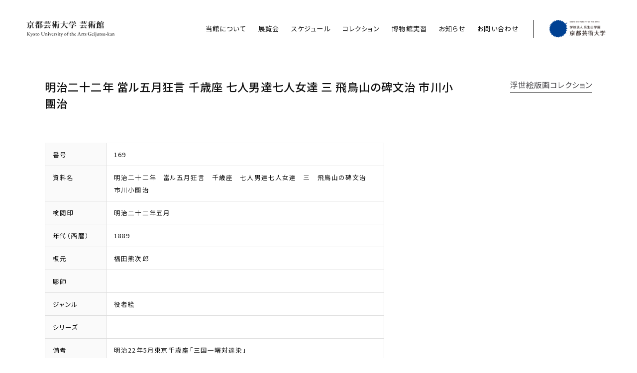

--- FILE ---
content_type: text/html; charset=UTF-8
request_url: https://kyoto-geijutsu-kan.com/item/%E6%98%8E%E6%B2%BB%E4%BA%8C%E5%8D%81%E4%BA%8C%E5%B9%B4%E3%80%80%E7%95%B6%E3%83%AB%E4%BA%94%E6%9C%88%E7%8B%82%E8%A8%80%E3%80%80%E5%8D%83%E6%AD%B3%E5%BA%A7%E3%80%80%E4%B8%83%E4%BA%BA%E7%94%B7%E9%81%94-3/
body_size: 4156
content:
<!DOCTYPE html>
<html lang="ja">
<head>
<meta charset="UTF-8">
<meta http-equiv="X-UA-Compatible" content="IE=Edge,chrome=1">
<meta name="Description" content="京都芸術大学 芸術館は、本学所蔵の4つのコレクションを軸に展示・保存・教育普及を行う博物館です。">
<meta name="Keywords" content="京都芸術大学,芸術館,美術館,博物館,京都造形大学,浮世絵,郷土人形,伏見人形,シルクロード,縄文土器,kyoto,museum,art">
<meta property="og:type" content="website">
<meta property="og:locale" content="ja_JP">
<meta property="og:description" content="京都芸術大学 芸術館は、本学所蔵の4つのコレクションを軸に展示・保存・教育普及を行う博物館です。">
<meta property="og:url" content="https://kyoto-geijutsu-kan.com/item/%E6%98%8E%E6%B2%BB%E4%BA%8C%E5%8D%81%E4%BA%8C%E5%B9%B4%E3%80%80%E7%95%B6%E3%83%AB%E4%BA%94%E6%9C%88%E7%8B%82%E8%A8%80%E3%80%80%E5%8D%83%E6%AD%B3%E5%BA%A7%E3%80%80%E4%B8%83%E4%BA%BA%E7%94%B7%E9%81%94-3/">
<meta property="og:image" content="https://kyoto-geijutsu-kan.com/images/2021/03/ogp.jpg">
<meta property="og:site_name" content="京都芸術大学 芸術館">
<meta property="og:title" content="明治二十二年　當ル五月狂言　千歳座　七人男達七人女達　三　飛鳥山の碑文治　市川小團治 | 京都芸術大学 芸術館">
<title>明治二十二年　當ル五月狂言　千歳座　七人男達七人女達　三　飛鳥山の碑文治　市川小團治 | 京都芸術大学 芸術館</title>
<link rel="apple-touch-icon" sizes="180x180" href="https://kyoto-geijutsu-kan.com/images/common/favicon/apple-touch-icon.png">
<link rel="icon" type="image/png" sizes="32x32" href="https://kyoto-geijutsu-kan.com/images/common/favicon/favicon-32x32.png">
<link rel="icon" type="image/png" sizes="16x16" href="https://kyoto-geijutsu-kan.com/images/common/favicon/favicon-16x16.png">
<link rel="manifest" href="https://kyoto-geijutsu-kan.com/images/common/favicon/site.webmanifest">
<link rel="mask-icon" href="https://kyoto-geijutsu-kan.com/images/common/favicon/safari-pinned-tab.svg" color="#004294">
<link rel="shortcut icon" href="https://kyoto-geijutsu-kan.com/images/common/favicon/favicon.ico">
<meta name="msapplication-TileColor" content="#ffffff">
<meta name="msapplication-config" content="https://kyoto-geijutsu-kan.com/images/common/favicon/browserconfig.xml">
<meta name="theme-color" content="#ffffff">
<link href="https://kyoto-geijutsu-kan.com/css/reset.css" rel="stylesheet" type="text/css">
<link href="https://kyoto-geijutsu-kan.com/css/common.css" rel="stylesheet" type="text/css">
<link rel="preconnect" href="https://fonts.gstatic.com">
<link href="https://fonts.googleapis.com/css2?family=Noto+Sans+JP:wght@400;500&Noto+JP:wght@400&Roboto+Condensed:wght@300;700&Roboto:wght@400;500;700&display=swap" rel="stylesheet">
<link href="https://kyoto-geijutsu-kan.com/css/item.css" rel="stylesheet" type="text/css">
<link href="https://kyoto-geijutsu-kan.com/css/jquery.swiper.css" rel="stylesheet" type="text/css">
<link href="https://kyoto-geijutsu-kan.com/css/photoswipe.css" rel="stylesheet" type="text/css">
<link href="https://kyoto-geijutsu-kan.com/css/photoswipe-default-skin.css" rel="stylesheet" type="text/css">
<link href="https://kyoto-geijutsu-kan.com/css/view_s.css?202601162008" media="screen and (min-width:480px) and (max-width:599px)" rel="stylesheet" type="text/css">
<script src="https://kyoto-geijutsu-kan.com/js/js.cookie.js" type="text/javascript" charset="utf-8"></script>
<script src="https://kyoto-geijutsu-kan.com/js/jquery-3.6.0.js" type="text/javascript" charset="utf-8"></script>
<script src="https://kyoto-geijutsu-kan.com/js/jquery-migrate-3.3.0.js" type="text/javascript" charset="utf-8"></script>
<script src="https://kyoto-geijutsu-kan.com/js/jquery-ui-1.12.1.js" type="text/javascript" charset="utf-8"></script>
<script src="https://kyoto-geijutsu-kan.com/js/jquery.easing-1.4.1.js" type="text/javascript" charset="utf-8"></script>
<script src="https://kyoto-geijutsu-kan.com/js/jquery.inview.js" type="text/javascript" charset="utf-8"></script>
<script src="https://kyoto-geijutsu-kan.com/js/jquery.swiper.js" type="text/javascript" charset="utf-8"></script>
<script src="https://kyoto-geijutsu-kan.com/js/photoswipe.js" type="text/javascript" charset="utf-8"></script>
<script src="https://kyoto-geijutsu-kan.com/js/photoswipe-ui-default.js" type="text/javascript" charset="utf-8"></script>
<script src="https://kyoto-geijutsu-kan.com/js/photoswipe-simplify.js" type="text/javascript" charset="utf-8"></script>
<script src="https://kyoto-geijutsu-kan.com/js/common.js" type="text/javascript" charset="utf-8"></script>
<noscript>
<link href="https://kyoto-geijutsu-kan.com/css/noscript.css" rel="stylesheet" type="text/css" media="all">
</noscript>
<script async src="https://www.googletagmanager.com/gtag/js?id=UA-193327547-1"></script>
<script>
  window.dataLayer = window.dataLayer || [];
  function gtag(){dataLayer.push(arguments);}
  gtag('js', new Date());

  gtag('config', 'UA-193327547-1');
</script>
<meta name='robots' content='max-image-preview:large' />
<style id='wp-img-auto-sizes-contain-inline-css' type='text/css'>
img:is([sizes=auto i],[sizes^="auto," i]){contain-intrinsic-size:3000px 1500px}
/*# sourceURL=wp-img-auto-sizes-contain-inline-css */
</style>
<style id='classic-theme-styles-inline-css' type='text/css'>
/*! This file is auto-generated */
.wp-block-button__link{color:#fff;background-color:#32373c;border-radius:9999px;box-shadow:none;text-decoration:none;padding:calc(.667em + 2px) calc(1.333em + 2px);font-size:1.125em}.wp-block-file__button{background:#32373c;color:#fff;text-decoration:none}
/*# sourceURL=/wp-includes/css/classic-themes.min.css */
</style>
</head>

<body data-ocssl='1' class="bended flex page_single">

<div id="menu_bg"></div>


<div id="header">
	
	<div class="inner clearfix">
		
		<div id="menu_switch">
			
			<p>
				<span id="switch_top" class="switch_bar"></span>
				<span id="switch_middle" class="switch_bar"></span>
				<span id="switch_bottom" class="switch_bar"></span>
			</p>
			
		</div><!--/menu_switch-->
		
		<h1 id="header_logo"><a href="https://kyoto-geijutsu-kan.com"><img src="https://kyoto-geijutsu-kan.com/images/common/kyoto-geijutsu-kan.com.png" alt="京都芸術大学 芸術館"></a></h1>
		
		<div id="menu">
			
			<div class="menu_inner clearfix">
				
				<ul id="menu_global" class="clearfix">
					<li id="menu_about"><a href="https://kyoto-geijutsu-kan.com/about/">当館について</a></li>
					<li id="menu_exhibition"><a href="https://kyoto-geijutsu-kan.com/exhibition/">展覧会</a></li>
					<li id="menu_schedule"><a href="https://kyoto-geijutsu-kan.com/schedule/">スケジュール</a></li>
					<li id="menu_item"><a href="https://kyoto-geijutsu-kan.com/collection/">コレクション</a></li>
					<li id="menu_studies"><a href="https://kyoto-geijutsu-kan.com/studies/">博物館実習</a></li>
					<li id="menu_news"><a href="https://kyoto-geijutsu-kan.com/news/">お知らせ</a></li>
					<li id="menu_contact"><a href="https://kyoto-geijutsu-kan.com/contact/">お問い合わせ</a></li>
				</ul>
				
				<p id="menu_cua"><a href="https://www.kyoto-art.ac.jp/" target="_blank"><img src="https://kyoto-geijutsu-kan.com/images/common/kyoto-art.ac.jp.png" alt="京都芸術大学"></a></p>
						
			</div><!--/menu_inner-->
			
		</div><!--/menu-->
		
	</div><!--/inner-->
	
</div><!--/header-->

<div id="waist">
		
	<div id="item_single" class="section">
		
		<div class="inner clearfix">
			
			<div class="heading">
				
				<h2 class="title">明治二十二年 當ル五月狂言 千歳座 七人男達七人女達 三 飛鳥山の碑文治 市川小團治</h2>
				
				<h2 class="category_title"><a href="https://kyoto-geijutsu-kan.com/collection/浮世絵版画コレクション/">浮世絵版画コレクション</a></h2>
				
			</div><!--/heading-->
			
			<div class="content">
				
				<div class="main">
					
					<article class="post">
						
												
					</article>
					
					<div id="item_data">
						
						<table class="table_data compact">
							<tbody>
								<tr>
									<th>番号</th>
									<td>169</td>
								</tr>
								<tr>
									<th>資料名</th>
									<td>明治二十二年　當ル五月狂言　千歳座　七人男達七人女達　三　飛鳥山の碑文治　市川小團治</td>
								</tr>
								<tr>
									<th>検閲印</th>
									<td>明治二十二年五月</td>
								</tr>
								<tr>
									<th>年代（西暦）</th>
									<td>1889</td>
								</tr>
								<tr>
									<th>板元</th>
									<td>福田熊次郎</td>
								</tr>
								<tr>
									<th>彫師</th>
									<td></td>
								</tr>
								<tr>
									<th>ジャンル</th>
									<td>役者絵</td>
								</tr>
								<tr>
									<th>シリーズ</th>
									<td></td>
								</tr>
								<tr>
									<th>備考</th>
									<td>明治22年5月東京千歳座「三国一曙対達染」</td>
								</tr>
							</tbody>
						</table>
						
					</div><!--/item_data-->
					
				</div><!--/main-->
				
				<div class="side">
					
				</div><!--/side-->
				
			</div><!--/content-->
		
			<div id="paging_single" class="clear clearfix">
				
				<ul class="clearfix webfont">
					<li id="paging_next"><a class="next" href="https://kyoto-geijutsu-kan.com/item/%e6%98%8e%e6%b2%bb%e4%ba%8c%e5%8d%81%e4%ba%8c%e5%b9%b4%e3%80%80%e7%95%b6%e3%83%ab%e4%ba%94%e6%9c%88%e7%8b%82%e8%a8%80%e3%80%80%e5%8d%83%e6%ad%b3%e5%ba%a7%e3%80%80%e4%b8%83%e4%ba%ba%e7%94%b7%e9%81%94-4/"></a></li>
					<li id="paging_list"><a href="https://kyoto-geijutsu-kan.com/collection/浮世絵版画コレクション/#collection_items">所蔵品一覧</a></li>
					<li id="paging_prev"><a class="prev" href="https://kyoto-geijutsu-kan.com/item/%e6%98%8e%e6%b2%bb%e4%ba%8c%e5%8d%81%e4%ba%8c%e5%b9%b4%e3%80%80%e7%95%b6%e3%83%ab%e4%ba%94%e6%9c%88%e7%8b%82%e8%a8%80%e3%80%80%e5%8d%83%e6%ad%b3%e5%ba%a7%e3%80%80%e4%b8%83%e4%ba%ba%e7%94%b7%e9%81%94-2/"></a></li>
				</ul>
				
			</div><!--/paging_single-->
			
		</div><!--/inner-->
		
	</div><!--/item_list-->
	
</div><!--/waist-->

<div id="footer">
	
	<div class="inner clearfix">
		
		<div id="footer_data" class="clearfix">
			
			<div id="footer_data_kua">
				
				<h3><a href="https://www.kyoto-art.ac.jp/" target="_blank"><img src="https://kyoto-geijutsu-kan.com/images/common/kyoto-art.ac.jp.png" alt="京都芸術大学"></a></h3>
				
			</div><!--/footer_data_kua-->
			
			<div id="footer_data_geijutukan">
				
				<h3>京都芸術大学 芸術館</h3>
				
				<p class="download"><a href="https://kyoto-geijutsu-kan.com/pdf/pamphlet_web.pdf" target="_blank">パンフレットの<br>ダウンロードはこちら</a></p>
				
				<ul class="clear">
					<li>〒606-8271<br>
					京都市左京区北白川瓜生山2-116<br>
					京都芸術大学 人間館ギャルリ・オーブ2階</li>
					<li>10:00〜17:00（入館は16:40まで）<br>
					展覧会期外、展覧会期中の日曜・祝日・大学休止期間・大学入試期間<br>
					入館無料</li>
				</ul>
				
				<p id="footer_data_course"><a href="https://www.facebook.com/profile.php?id=100054227210754" target="_blank">芸術館 Facebook</a></p>
				
				<p id="footer_data_privacy"><a href="https://kyoto-geijutsu-kan.com/privacy/">個人情報の取り扱いについて</a></p>
				
			</div><!--/footer_data_geijutukan-->
			
		</div><!--/footer_data-->
		
		<div id="footer_map">
			
			<p><iframe src="https://www.google.com/maps/embed?pb=!1m18!1m12!1m3!1d3266.7817386044935!2d135.79137581560752!3d35.03718977262916!2m3!1f0!2f0!3f0!3m2!1i1024!2i768!4f13.1!3m3!1m2!1s0x600109ac8d75f125%3A0xfcb4618cc3c9207c!2z5Lqs6YO96Iq46KGT5aSn5a2m!5e0!3m2!1sja!2sjp!4v1616209781455!5m2!1sja!2sjp" width="100%" height="220" style="border:0;" allowfullscreen="" loading="lazy"></iframe></p>
			
		</div><!--/footer_map-->
		
		<p id="copyright" class="clear centering">Copyright © 2021 Kyoto of The Arts Art Museum All Rights Reserved.</p>
		
	</div><!--/inner-->
	
</div><!--/footer-->

<script type="speculationrules">
{"prefetch":[{"source":"document","where":{"and":[{"href_matches":"/*"},{"not":{"href_matches":["/WP/wp-*.php","/WP/wp-admin/*","/images/*","/WP/wp-content/*","/WP/wp-content/plugins/*","/WP/wp-content/themes/geijutsukan/*","/*\\?(.+)"]}},{"not":{"selector_matches":"a[rel~=\"nofollow\"]"}},{"not":{"selector_matches":".no-prefetch, .no-prefetch a"}}]},"eagerness":"conservative"}]}
</script>

</body>
</html>

--- FILE ---
content_type: text/css
request_url: https://kyoto-geijutsu-kan.com/css/common.css
body_size: 5181
content:
/*

Common

Main Color: #
Sub Color #

*/

html {
	overflow: auto;
	font-size: 14px;
}
body {
	position: relative;
	min-width: 1000px;
	min-width: 100%;
	width: 100%;
	height: 100%;
	font-family: 'Noto Serif JP',"游明朝体","Yu Mincho",YuMincho,"ヒラギノ明朝 Pro W6","Hiragino Mincho Pro","小塚明朝R","小塚明朝 std R","Kozuka Mincho std","HGS明朝E","ＭＳ Ｐ明朝",serif;
	font-family: 'Noto Sans JP','游ゴシック体','Yu Gothic',YuGothic,'ヒラギノ角ゴ Pro W3','Hiragino Kaku Gothic Pro','メイリオ',Meiryo,'MS Pゴシック','MS PGothic',sans-serif;
	font-size: 14px;
	font-weight: 400;
	font-feature-settings: 'palt';
	letter-spacing: 0.03em;
	line-height: 1.85em;
	color: #111;
	background: #FFF;
	overflow-x: hidden;
}
::selection {
	background: #ADB2BF;
}
::-moz-selection {
	background: #ADB2BF;
}
a {
	color: #434246 !important;
	text-decoration: none;
}
a:hover {
	color: #434246 !important;
	text-decoration: underline;
}
.inner {
	position: relative;
	margin: 0 auto;
	padding: 0 50px;
	max-width: 1200px;
	min-width: 910px;
	width: auto;
	box-sizing: border-box;
}
.inner.wider {
	padding: 0 50px;
	max-width: 100%;
	width: 100%;
}
.inner.widest {
	padding: 0;
	max-width: 100%;
	width: 100%;
}
.inset {
	max-width: 70%;
	width: 70%;
}
.section {
	position: relative;
	margin: 0 auto 6em auto;
}
.heading {
	position: relative;
	margin-bottom: 4.5em;
}
.heading a {
	text-decoration: none;
}
.heading .title {
	margin-right: 10%;
}
.heading .title .label {
	margin-left: 0.5em;
	font-size: 0.65em;
}
.heading .title .subtitle {
	display: block;
	margin-top: 0.7em;
	font-size: 0.85em;
}
.heading_date {
	margin-top: 1.5em;
	color: #AAA;
}
.heading .category_title {
	position: absolute;
	right: 0;
	top: 0;
	font-size: 1.1em;
}
.heading .category_title a {
	padding-bottom: 4px;
	border-bottom: solid 1px #111;
}
.main {
	width: 65%;	
}
.side {
	width: 22%;
	width: 30%;
	width: 28%;
}

h2.title {
	font-size: 1.6em;
	font-weight: 500;
}
h3.title {
	margin-bottom: 1.2em;
	font-size: 1.8em !important;
	font-weight: 500 !important;
	line-height: 1.5em;
}
h3.title.webfont {
	font-weight: 700 !important;
	letter-spacing: 0.08em;
}
h3.title.webfont a {
	text-decoration: none;
}
h4.title {
	margin-bottom: 1em;
	font-size: 1.05em !important;
	font-weight: 500 !important;
}
h5.title {
	margin-bottom: 1em;
	font-size: 1.05em;
	font-weight: 500;
}
.summary h4 {
	margin-bottom: 1em;
	font-size: 1.2em !important;
	line-height: 2.2em !important;
}
.summary p,
p.summary {
	font-size: 1.2em !important;
	line-height: 2.2em !important;
}
strong {
	font-weight: 500 !important;
}
img {
	width: 100%;
	height: auto;
	-ms-interpolation-mode: bicubic;
	-ms-interpolation-mode: nearest-neighbor;
}
svg {
	width: 100%;
	height: auto;
}
.astarisc {
	margin-left: 0.3em;
	color: #888;
}
hr {
	display: block;
	margin-bottom: 2.5em;
	height: 1px;
	border: 0;
	background: #DDD;
}
.only_pc {
	display: block;
}
.only_mobile {
	display: none;
}
.only_narrow {
	display: none;
}
.webfont {
	font-family: 'Roboto', sans-serif;
	font-weight: 300 !important;
}
.webfont.condense {
	font-family: 'Roboto Condensed', sans-serif;
}
.webfont.serif {
}
.webfont.hand {
}
.thin {
	font-weight: 300 !important;
}
.thinner {
	font-weight: 100 !important;
}
.bold {
	font-weight: 500 !important;
}
.bolder {
	font-weight: 700 !important;
}
.italic {
	font-style: italic !important;
}
.serif {
	font-family: 'Noto Serif JP',"游明朝体","Yu Mincho",YuMincho,"ヒラギノ明朝 Pro W6","Hiragino Mincho Pro","小塚明朝R","小塚明朝 std R","Kozuka Mincho std","HGS明朝E","ＭＳ Ｐ明朝",serif;
}
.sans {
	font-family: 'Noto Sans JP',"游ゴシック体","Yu Gothic", YuGothic,"ヒラギノ角ゴ Pro W3","Hiragino Kaku Gothic Pro","メイリオ",Meiryo,"MS Pゴシック","MS PGothic",sans-serif;
}
.centering {
	text-align: center !important;
}
.hide {
	display: none !important;
}
p.note,
.note li {
	clear: both;
	margin-top: 1.5rem;
	font-size: 0.9em !important;
	color: #888;
}
.i_before {
	margin-right: 0.8em;
}
.i_after {
	margin-left: 0.8em;
}
.square {
	font-size: 0.7em;
	line-height: 1em;
	vertical-align: super;
}
p.empty {
	padding: 8em 0;
	text-align: center;
	color: #DDD;
	font-size: 1.1em;
}
p.empty a {
	color: #DDD !important;
	text-decoration: underline;
}
.link {
	margin: 3em 0;
}
.link.multiple {
	margin-top: -1em;
}
.link a {
	position: relative;
	display: inline-block;
	padding: 1em 4.5em 1em 1.5em;
	padding: 1em 3.5em 1em 3.5em;
	text-align: center;
	border: solid 1px #787878;
		-o-border-radius: 50px;
		-ms-border-radius: 50px;
		-moz-border-radius: 50px;
		-webkit-border-radius: 50px;
	border-radius: 4px;
		-o-transition: all 200ms linear;
		-ms-transition: all 200ms linear;
		-moz-transition: all 200ms linear;
		-webkit-transition: all 200ms linear;
	transition: all 200ms linear;
	text-decoration: none;
	box-sizing: border-box;
}
.link.fullwidth a {
	display: block;
}
.links .link {
	clear: none !important;
	float: left;
	margin: 0 7%;
	width: 36%;
}
.links .link a {
	display: block;
	padding: 1em 1.5em 1em 1.5em;
}
.link a:after {
	position: absolute;
	right: 0.5em;
	top: 50%;
	margin-top: -15px;
	content: '';
	width: 30px;
	height: 30px;
	background: url(../images/common/icon_link.png) no-repeat center center / 30px;
}
.link a:hover:after {
		-o-animation: moving 500ms ease-in-out;
		-ms-animation: moving 500ms ease-in-out;
		-moz-animation: moving 500ms ease-in-out;
		-webkit-animation: moving 500ms ease-in-out;
	animation: moving 500ms ease-in-out;
}
@keyframes moving {
	0% {
		right: 0.5em;
	}
	50% {
		right: 1em;
	}
	100% {
		right: 0.5em;
	}
}
.fading {
	padding-top: 24px;
		filter: alpha(opacity=0);
		-moz-opacity: 0;
	opacity: 0;
}
.floating {
	width: 47.5%;
}
.floating:nth-of-type(odd) {
	float: left;
}
.floating:nth-of-type(even) {
	float: right;
}
.clear {
	clear: both !important;
}
#covid19 {
	margin-top: 2em;
	font-size: 0.85em;
	color: #AAA;
	line-height: 1.6em;
}

/** Switch **/

#menu_switch {
	display: none;
	cursor: pointer;
	-webkit-tap-highlight-color: transparent !important;
}
#menu_switch p {
	position: relative;
	width: 40px;
	height: 30px;
}
.switch_bar {
	display: block;
	position: absolute;
	left: 0;
	width: 40px;
	height: 2px;
	background: #000;
		-o-border-radius: 100px;
		-ms-border-radius: 100px;
		-moz-border-radius: 100px;
		-webkit-border-radius: 100px;
	border-radius: 100px;
		-o-transition: all 140ms linear;
		-ms-transition: all 140ms linear;
		-moz-transition: all 140ms linear;
		-webkit-transition: all 140ms linear;
	transition: all 140ms linear;
}
#menu_switch #switch_top {
	top: 0;
}
#menu_switch #switch_middle {
	top: 13px;
}
#menu_switch #switch_bottom {
	bottom: 0;
}
.expanded #menu_switch #switch_top {
	top: 14px;
		-o-transform: translateY(10px) rotate(45deg);
		-ms-transform: translateY(10px) rotate(45deg);
		-moz-transform: translateY(10px) rotate(45deg);
		-webkit-transform: translateY(10px) rotate(45deg);
	transform: rotate(40deg);
		-o-transition: all 120ms ease-in;
		-ms-transition: all 120ms ease-in;
		-moz-transition: all 120ms ease-in;
		-webkit-transition: all 120ms ease-in;
	transition: all 120ms ease-in;
}
.expanded #menu_switch #switch_bottom {
	bottom: 14px;
		-o-transform: translateY(10px) rotate(-45deg);
		-ms-transform: translateY(10px) rotate(-45deg);
		-moz-transform: translateY(10px) rotate(-45deg);
		-webkit-transform: translateY(10px) rotate(-45deg);
	transform: rotate(-40deg);
		-o-transition: all 120ms ease-in;
		-ms-transition: all 120ms ease-in;
		-moz-transition: all 120ms ease-in;
		-webkit-transition: all 120ms ease-in;
	transition: all 120ms ease-in;
}
#menu_bg {
	display: none;
}


/** Post **/

.post p {
	margin-bottom: 1em;
}
.post ol {
	margin: 2em 0 !important;
}
.post li {
	list-style-position: inside !important;
	list-style: decimal;
}
.post ul {
	margin: 2em 0 !important;
}
.post a {
	text-decoration: underline;
}
.post ul li {
	list-style: disc;
	list-style-position: inside !important;
}
.post img {
		filter: alpha(opacity=0);
		-moz-opacity: 0;
	opacity: 0;
}
.post img.fit {
	width: 100% !important;
	height: auto;
}
.post img.nonfit {
	width: auto;
	height: auto;
}
.post b,
.post strong {
	font-weight: bold;
}
.post em {
	font-style: italic;
}
.post .issue_image {
	margin: 1em 0;
}


/** Paging **/

#paging {
	clear: both;
	margin-top: 4.5em;
}
#paging ul {
	position: relative;
	float: left;
	left: 50%;
	margin-bottom: 0 !important;
	border-top: none !important;
}
#paging li {
	position: relative;
	left: -50%;
	float: left;
	padding: 0 !important;
	margin: 0 1em;
	color: #AAA;
	border-bottom: none !important;
	overflow: hidden;
}
#paging li a {
	display: block;
	text-decoration: none;
}
#paging .current {
	color: #B9BFC5;
	color: #313E5B;
	color: #AAA;
}

#paging_single ul {
	position: relative;
	float: left;
	clear: both;
	margin-top: 4.5em;
	left: 50%;
}
#paging_single li {
	position: relative;
	left: -50%;
	float: left;
	margin: 0 1em;
	width: 36px;
	height: 36px;
	font-size: 1em;
	overflow: hidden;
	color: #DDD;
}
#paging_single li a {
	display: block;
	width: 36px;
	height: 36px;
}
#paging_single li#paging_list {
	width: 8em;
	text-align: center;
	line-height: 36px;
	font-weight: 500;
}
#paging_single li#paging_list a {
	width: 100%;
}

#paging_prev.paging_end,
#paging_prev a {
	background: url(../images/common/icon_next.png) no-repeat center / cover;
}
#paging_next.paging_end,
#paging_next a {
	background: url(../images/common/icon_prev.png) no-repeat center / cover;
}
#paging_prev.paging_end,
#paging_next.paging_end {
		filter: alpha(opacity=25);
		-moz-opacity: 0.25;
	opacity: 0.25;
}


/* Table */

.table_data {
	width: 100%;
	border: solid 1px #DDD;
	border-collapse: collapse;
	font-size: 0.9em;
}
.table_data th,
.table_data td {
	padding: 0.8em 1.2em;
	border: solid 1px #DDD;
	border-collapse: collapse;
}
.table_data tbody th {
	width: 15%;
	font-weight: normal;
	background: #FAFAFA;
}
.table_data tbody td {
	width: 85%;
}
.table_data a {
	color: #0068de !important;
}


.table_archive.compact {
	width: 100%;
	border-collapse: collapse;
	font-size: 0.9em;
}
.table_archive.compact thead {
	margin-bottom: 1em;
	border-bottom: solid 2px #111;
}
.table_archive.compact thead th {
	padding-bottom: 0.5em;
	font-weight: 500;
}
.table_archive.compact tbody th,
.table_archive.compact tbody td {
	padding: 0.3em 0;
}
.table_archive.compact tbody tr {
	border-bottom: solid 1px #EEE;
}
.table_archive.compact tbody th {
	font-weight: normal;
}
.table_archive.compact tbody th,
.table_archive.compact tbody td {
	padding: 0.5em 2em 0.5em 0;
	line-height: 36px;
	line-height: 1.6em;
}
.table_archive.compact a {
	color: #0068de !important;
}
.item_table_image img {
	width: 36px;
	height: 36px;
	background-color: #EEE;
}


/* News */

.news_list li {
	margin-bottom: 0.8em;
	padding-bottom: 0.8em;
	border-bottom: solid 1px #DDD;
}
.news_list_pin li {
	padding-right: 50px;
}
.news_list_date {
	display: block;
	margin-bottom: 0;
	font-size: 0.9em;
	color: #CCC;
}
.news_list_title {
	display: block;
}
.news_list_pin li {
	position: relative;
}
.news_list_pin li::after {
	position: absolute;
	right: 0;
	top: 50%;
	content: '';
	width: 45px;
	height: 45px;
	background: url(../images/common/icon_pin.png) no-repeat center / cover;
	transform: translateY(-50%);
}


/* Exhibition */

.exhibition_pane {
	position: relative;
	background: #EEE;
}
.exhibition_pane a {
	display: block;
	position: relative;
	display: block;
	height: 100%;
		-o-transition: all 200ms ease;
		-ms-transition: all 200ms ease;
		-moz-transition: all 200ms ease;
		-webkit-transition: all 200ms ease;
	transition: all 200ms ease;
}
._exhibition_pane a:hover {
	background-size: 100% !important;
		-o-transition: all 450ms ease;
		-ms-transition: all 450ms ease;
		-moz-transition: all 450ms ease;
		-webkit-transition: all 450ms ease;
	transition: all 450ms ease;
}
.exhibition_pane_meta {
	position: absolute;
	left: 10px;
	top: 10px;
	margin-right: 10px;
	line-height: 1.6em;
	font-size: 0.85em;
	background: #FFF;
	z-index: 1;
}
.exhibition_pane_title {
	display: block;
	float: left;
	padding: 0.4em 0.8em;
	background: #FFF;
}
.exhibition_pane_title {
    display: block;
    float: left;
    padding: 0.4em 0.8em;
    background: #FFF;
    overflow: hidden;
}
.exhibition_pane_type {
	display: block;
	float: right;
	padding: 0.4em 0.8em;
	color: #FFF;
	background: #111;
}
.exhibition_special .exhibition_pane_title {
    max-width: calc(100% - 59px);
	height: 1.8em;
}
.exhibition_special .exhibition_pane_type {
	background: #C00;
}

/* Calendar */

#home_schedule_cal {
	position: relative;
}
#loading {
	display: none;
	position: absolute;
	top: 50%;
	right: 0;
	left: 0;
	color: #888;
	text-align: center;
}


/* Header */

#header {
	position: relative;
	position: fixed;
	margin-bottom: 3em;
	width: 100%;
		-o-transition: all 100ms ease-in-out;
		-ms-transition: all 100ms ease-in-out;
		-moz-transition: all 100ms ease-in-out;
		-webkit-transition: all 100ms ease-in-out;
	transition: all 100ms ease-in-out;
	background: #FFF;
	z-index: 10000;
}
#header .inner {
	position: relative;
	padding: 30px 50px;
	max-width: 100%;
	max-width: 100%;
}
.fixed #header .inner {
	padding: 10px 50px;
}
#header img {
	width: auto !important;
	height: 100%;
}
#header a {
	color: #111 !important;
	text-decoration: none;
}
.fixed #header {
	position: fixed;
	top: 0;
	left: 0;
	width: 100%;
		-o-transition: all 100ms ease-in-out;
		-ms-transition: all 100ms ease-in-out;
		-moz-transition: all 100ms ease-in-out;
		-webkit-transition: all 100ms ease-in-out;
	transition: all 100ms ease-in-out;
	z-index: 10000;
}
#header h1#header_logo {
	display: inline-block;
	float: left;
	margin-left: -8px;
		-o-transition: all 150ms linear;
		-ms-transition: all 150ms linear;
		-moz-transition: all 150ms linear;
		-webkit-transition: all 150ms linear;
	transition: all 150ms linear;
	overflow: hidden;
}
#header h1#header_logo a {
	display: block;
	padding: 10px;
	height: 56px;
	background: #FFF;
		-o-transition: all 150ms linear;
		-ms-transition: all 150ms linear;
		-moz-transition: all 150ms linear;
		-webkit-transition: all 150ms linear;
	transition: all 150ms linear;
	overflow: hidden;
	box-sizing: border-box;
}
.fixed #header h1#header_logo {
		-o-transition: all 150ms linear;
		-ms-transition: all 150ms linear;
		-moz-transition: all 150ms linear;
		-webkit-transition: all 150ms linear;
	transition: all 150ms linear;
}
.fixed #header h1#header_logo a {
		-o-transition: all 150ms linear;
		-ms-transition: all 150ms linear;
		-moz-transition: all 150ms linear;
		-webkit-transition: all 150ms linear;
	transition: all 150ms linear;
}

#header #menu {
	float: right;
	padding: 10px 10px 10px 0;
	font-size: 0.95em;
}
#header .menu_inner {
	position: relative;
}
#menu_global {
	float: left;
}
#menu_global li {
	position: relative;
	float: left;
	margin-left: 1.8em;
	line-height: 36px;
}
#menu_global li.active:before {
	position: absolute;
	bottom: -4px;
	left: 50%;
	content: '';
	margin-left: -10px;
	width: 20px;
	height: 2px;
	background: #111;
		-o-border-radius: 200px;
		-ms-border-radius: 200px;
		-moz-border-radius: 200px;
		-webkit-border-radius: 200px;
	border-radius: 200px;
}
#menu_cua {
	float: right;
	margin: 0 0 0 30px;
	padding-left: 30px;
	height: 36px;
	border-left: solid 1px #111;
}


/* Waist */

#waist {
	padding-top: calc(116px + 3em);
}


/* Footer */

#footer {
	margin: 120px 0 60px 0;
	padding: 90px 0;
	border-top: solid 1px #EEE;
}
#footer_data {
	float: left;
	margin-bottom: 5em;
	width: 60%;
}
#footer_data_kua {
	float: left;
	width: 27%;
}
#footer_data_kua h3 {
	margin-top: 5em;
	width: 90%;
}
#footer_data_geijutukan {
	position: relative;
	float: right;
	padding-left: 6%;
	width: 66%;
	border-left: solid 1px #111;
	box-sizing: border-box;
}
#footer_data_geijutukan h3 {
	margin-bottom: 0.5em;
	font-size: 1.2em;
	font-weight: 500;
}
#footer_data #footer_data_privacy {
	font-size: 0.85em;
}
#footer_data ul {
	line-height: 1.7em;
	font-size: 0.9em;
}
#footer_data li {
	margin-bottom: 0.8em;
}
#footer_data #footer_data_course {
	margin-top: 1em;
	margin-bottom: 1em;
}
#footer_data #footer_data_course a {
	display: inline-block;
	padding: 0.2em 0.8em;
	font-size: 0.9em;
	border: solid 1px #111;
		-o-border-radius: 3px;
		-ms-border-radius: 3px;
		-moz-border-radius: 3px;
		-webkit-border-radius: 3px;
	border-radius: 3px;
	text-decoration: none;
}
#footer_map {
	float: right;
	margin-bottom: 5em;
	width: 35%;
		-o-border-radius: 2px;
		-ms-border-radius: 2px;
		-moz-border-radius: 2px;
		-webkit-border-radius: 2px;
	border-radius: 2px;
	overflow: hidden;
}
#copyright {
	margin-top: 3em;
	font-size: 0.8em;
	letter-spacing: 0.02em !important;
}


/* Download */

#footer_data_geijutukan h3 {
	float: left;
	margin-right: 1.5em;
}
#footer_data_geijutukan .download {
	float: left;
	margin-top: -0.6em;
	width: 140px;
}
.download a {
	display: block;
	color: #fff !important;
	color: #004193 !important;
	padding: 0.45em 0;
	width: 140px;
	width: 100%;
	line-height: 1.4em;
	font-size: 0.8em;
	font-weight: 500;
	text-decoration: none;
	text-align: center;
	background: #004193;
	background: #fff;
	border-radius: 8px;
	border: solid 2px #004193;
	overflow: hidden;
	transition: all 250ms ease-in-out;
}
.download a:hover {
	color: #004193 !important;
	color: #fff !important;
	background: #fff;
	background: #004193;
	transition: all 360ms ease-in-out;
}


/* Privacy */

#privacy_data p {
	margin-bottom: 1.5em;
}
.privacy_data_section h3.title {
	margin-top: 3em !important;
	margin-bottom: 1em !important;
	font-size: 1.25em !important;
}
.privacy_data_section li {
	margin-bottom: 0.5em;
	font-size: 1.1em;
}

/* Lightslider */

.lSSlideOuter .lSPager.lSpg > li a {
	background-color: #C3C0B6 !important;
}
.lSSlideOuter .lSPager.lSpg > li:hover a,
.lSSlideOuter .lSPager.lSpg > li.active a {
	background-color: #434246 !important;
}


/* Plyr */

.plyr--video,
.plyr__video-wrapper,
.plyr__poster {
	background-color: #FFF !important;
}
.plyr__control--overlaid {
	background: rgba(0,0,0,0.7) !important;
}
.plyr--video .plyr__control.plyr__tab-focus, .plyr--video .plyr__control:hover, .plyr--video .plyr__control[aria-expanded=true] {
	background: rgba(0,0,0,0.7) !important;
}
.plyr--full-ui input[type=range] {
	color: rgba(0,0,0,0.7) !important;
}


/* Fullcalender */

.fc-left {
	font-weight: 500;
	font-size: 1.2em;
}
.fc-state-default {
	background: #FFF !important;
	border-color: #AAA !important;
	color: #666 !important;
	text-shadow: none !important;
	box-shadow: none !important;
}
button[disabled],
[type="button"][disabled],
[type="reset"][disabled],
[type="submit"][disabled] {
	border-color: #DDD !important;
	color: #DDD !important;
}
.fc-icon-left-single-arrow:after {
	font-size: 150% !important;
}
.fc-icon-right-single-arrow:after {
	font-size: 150% !important;
}
.fc-title {
	padding: 0 0.2em !important;
	color: #FFF !important;
	font-size: 0.9em !important;
	font-family: 'Roboto', sans-serif;
}
#loading {
	margin: auto;
	width: 40%;
	color: #AAA;
	background: #EEE;
}
#cal_legend {
	margin-top: 1em;
	font-size: 0.85em;
	color: #AAA;
}
#cal_legend li {
	margin-right: 1em;
	float: left;
}

/*
#collection_db {
	margin: 5em auto;
	width: 76%;
}
#collection_db a {
	display: block;
	height: 160px;
	border: solid 1px #ddd;
	border-radius: 4px;
	background: #dde8f6;
	background: #fff;
	overflow: hidden;
	transition: all 260ms ease-in-out;
}
#collection_db a:hover {
	transform: scale(0.98);
	transition: all 360ms ease-in-out;
}
.collection_db_image {
	float: left;
	width: 50%;
	height: 100%;
	background: #eee url(../images/common/collection_db.jpg) no-repeat center / cover;
}
#collection_list .collection_db_image {
	background: #eee url(../images/common/collection_db_alt.jpg) no-repeat center / cover;
}
.collection_db_text {
	position: relative;
	float: right;
	width: 50%;
	height: 100%;
	padding: 2.6em 2.75em;
}
.collection_db_text::before {
	position: absolute;
	right: 15px;
	top: 15px;
	content: '';
	width: 18px;
	height: 18px;
	background: url(../images/common/icon_external.png) no-repeat center / cover;
}
.collection_db_text h4 {
	margin-bottom: 0.5em;
	font-size: 1.2em;
	font-weight: 500;
	color: #000 !important;
}
.collection_db_text h4 .label {
	display: block;
	font-size: 0.75em;
}
.collection_db_text p {
	font-size: 0.85em;
	letter-spacing: 0.05em;
	color: #999 !important;
}
*/

#collection_db {
	margin: 5em auto;
	width: 76%;
	text-align: center;
}
#collection_db a {
	display: inline-block;
	color: #fff !important;
	color: #004193 !important;
	padding: 1em 1em 1em 3.2em;
	line-height: 1.4em;
	font-weight: 500;
	text-decoration: none;
	text-align: center;
	background: #004193;
	background: #fff;
	border-radius: 8px;
	letter-spacing: 0.05em;
	border: solid 2px #004193;
	overflow: hidden;
	transition: all 250ms ease-in-out;
	background: url(../images/common/icon_search.png) no-repeat center left 12px / 22px;
}
#collection_db a:hover {
	color: #004193 !important;
	color: #fff !important;
	background: #fff;
	background: #004193 url(../images/common/icon_search_white.png) no-repeat center left 13px / 22px;
	transition: all 360ms ease-in-out;
	transform: scale(0.98);
}
#collection_db h4 {
	margin-bottom: 0.1em;
	font-size: 0.95em;
}
#collection_db p {
	font-size: 0.8em;
}
.side #collection_db {
	margin: 2.5em auto 0 auto;
	width: 100%;
}
.side #collection_db a {
	display: block;
}


/* Swiper */

.swiper_pagination {
	text-align: right;
}
.swiper-pagination-bullet:focus {
	outline: none;
}
.swiper-pagination-bullet-active {
	background: #111 !important;
}

@media screen and (max-width: 1136px) and (min-width: 581px) {

	#menu_global li {
		margin-left: 1.2em;
	}
	#menu_cua {
		margin: 0 0 0 20px;
		padding-left: 20px;
	}

}

@media screen and (max-width: 1170px) and (min-width: 581px) {

	#collection_single .side {
		width: 31% !important;
	}

}

@media screen and (max-width: 1070px) and (min-width: 581px) {
	
	#collection_db a {
		padding: 1em 1em 1em 2.8em;
		background: url(../images/common/icon_search.png) no-repeat center left 10px / 22px;
	}
	#collection_db a:hover {
		background: #004193 url(../images/common/icon_search_white.png) no-repeat center left 10px / 22px;
		transition: all 360ms ease-in-out;
		transform: scale(0.98);
	}
	#collection_single .main {
		padding-right: 3.5% !important;
		width: calc(100% - 340px) !important;
	}
	#collection_single .side {
		width: 300px !important;
	}
	
}

@media screen and (max-width: 1060px) and (min-width: 581px) {

	#menu_cua {
		display: none;
	}

}

@media screen and (max-width: 580px) and (min-width: 0px) {

}


--- FILE ---
content_type: application/javascript
request_url: https://kyoto-geijutsu-kan.com/js/common.js
body_size: 1283
content:
window_adjust = function(){
	
	var window_w = $(window).width();
	var breakpoint = 734;
	if(window_w < breakpoint){
		$('body').addClass('mobile').removeClass('pc');
	} else {
		$('body').removeClass('mobile').addClass('pc');
	}
	
}

menu_show = function(){
	
	$('body').removeClass('bended').addClass('expanded');
	
	$('#switch_middle').animate({
		'opacity': 0
	},100);
	
	$('#menu').fadeIn(300);
	$('#menu_bg').delay(200).fadeIn(300);
	
}

menu_hide = function(){
	
	$('body').removeClass('expanded').addClass('bended');
	
	$('#switch_middle').animate({
		'opacity': 1
	},500);
	
	$('#menu').fadeOut(300);
	$('#menu_bg').fadeOut(300);
	
}

menu_init = function(){
	
	$('body').removeClass('expanded').addClass('bended');
	
	$('#switch_middle').animate({
		'opacity': 1
	},500);
	
	$('#menu').fadeOut(300);
	
}

menu_reset = function(){
	
	$('body').removeClass('expanded').addClass('bended');
	
	$('#switch_middle').css({
		'opacity': 1
	});
	
	$('#menu').hide();
	
	$('#header_register').show();
	
}


youtube_adjust = function(){
	var video_container = $('.post');
	var video_container_w = video_container.width();
	var iframe = video_container.find('iframe');
	var iframe = $('.main').find('iframe');
	var video_w = iframe.attr('width');
	var video_h = iframe.attr('height');
	var video_h_new = video_container_w * 9 / 16;
	iframe.css({
		'width': '100%',
		'height': video_h_new + 'px'
	});
}

$(window).on('load',function(){
	
	window_adjust();
	
	if($('#exhibition_data_video').length){
		youtube_adjust();
	}
		
});

$(window).on('resize',function(){
	
	window_adjust();
	
	if($('.embed_video').length){
		youtube_adjust();
	}
		
});

/*
$(window).on('scroll',function(){
	
	var window_h = $(window).height();
	
	if($(this).scrollTop() >= window_h){
		$('#back').fadeIn(500);
		$('body').addClass('fixed');
	} else {
		$('#back').fadeOut(200);
		$('body').removeClass('fixed');
	};

});
*/
$(function(){
	
	var start = 0;
	var header_height = $('#header').height();
	var window_w = $(window).width();
	var breakpoint = 734;
	
	$(window).on('scroll',function(){
		
		if(window_w <= breakpoint){
			
			var current = $(this).scrollTop();
			
			if(current > start){
				if($(window).scrollTop() >= header_height){
					if($('body').hasClass('bended')){
						$('#header').css('top', '-' + header_height + 'px');
					}
				}
			} else if(current < start){
				if($(window).scrollTop() >= header_height){
					$('#header').css('top', '0').addClass('fixed');
				} else {
					$('#header').removeClass('fixed');
				}
			}
			
			start = current;
			
		} else {
			
			var header_height = $('#header').height();
			
			if($('body').hasClass('page_home')){
				var buffer = $('#cap').height();
			} else {
				var buffer = header_height;
			}
			
			if($(this).scrollTop() >= buffer){
				$('#back').fadeIn(500);
				$('body').addClass('fixed');
			} else {
				$('#back').fadeOut(200);
				$('body').removeClass('fixed');
			};

		}
		
	});
	
		
	var inner = $('.post').width();
	
	$('.post img').each(function() {

		var img = new Image();
		img.src = $(this).attr('src');
		var width = img.width;
		if (width >= inner) {
			$(this).addClass('fit').animate({
				'opacity': '1'
			}, 400);
		} else {
			$(this).addClass('nonfit').animate({
				'opacity': '1'
			}, 400);
		}

	});
	
	var hash = location.hash;
	var speed = 600;
	var offset = 30;
	
	
	//Scroll to top
	$('#back').on('click', function() {
		$('body,html').animate({
			scrollTop: 0
		},speed,'easeOutExpo');
		menu_init();
		return false;
	});
	
	$('a.anchor').on('click', function() {
		var href= $(this).attr('href');
		var target = $(href == '#' || href == '' ? 'html' : href);
		var position = target.offset().top - offset;
		$('body,html').animate({
			scrollTop: position
		},speed,'easeOutExpo');
		menu_init();
		return false;
	});
	
	//hash
	if(hash){
		if($(hash).length){
			var target = $(hash);
		} else if($(hash).length == 0 && $('#waist form').length){
			var target = $('#waist form');
		} else {
			var target = $('#waist');
		}
		var position = target.offset().top - offset;
		$('body,html').animate({
			scrollTop: position
		},speed,'easeOutExpo');
		menu_init();
	}
	
	$('#menu_switch').on('click',function(){
		
		if($('body').hasClass('bended')){
			
			menu_show();
			
		} else {
			
			menu_hide();
			
		}
		
	});
	
	$('.fading').each(function(){
		$(this).on('inview', function(event, isInView) {
			if(isInView){
				$(this).delay(0).animate({
					'opacity': 1,
					'padding-top': 0
				},1000);
			} else {
				//$(this).animate({
				//	'opacity': 0
				//},200);
			}
		});
	});
	
	$('#menu_global a').on('click',function(){
		
		menu_init();
		
	});
	
	$('#menu_bg').on('click',function(){
			
			menu_hide();
			
	});
		
});

